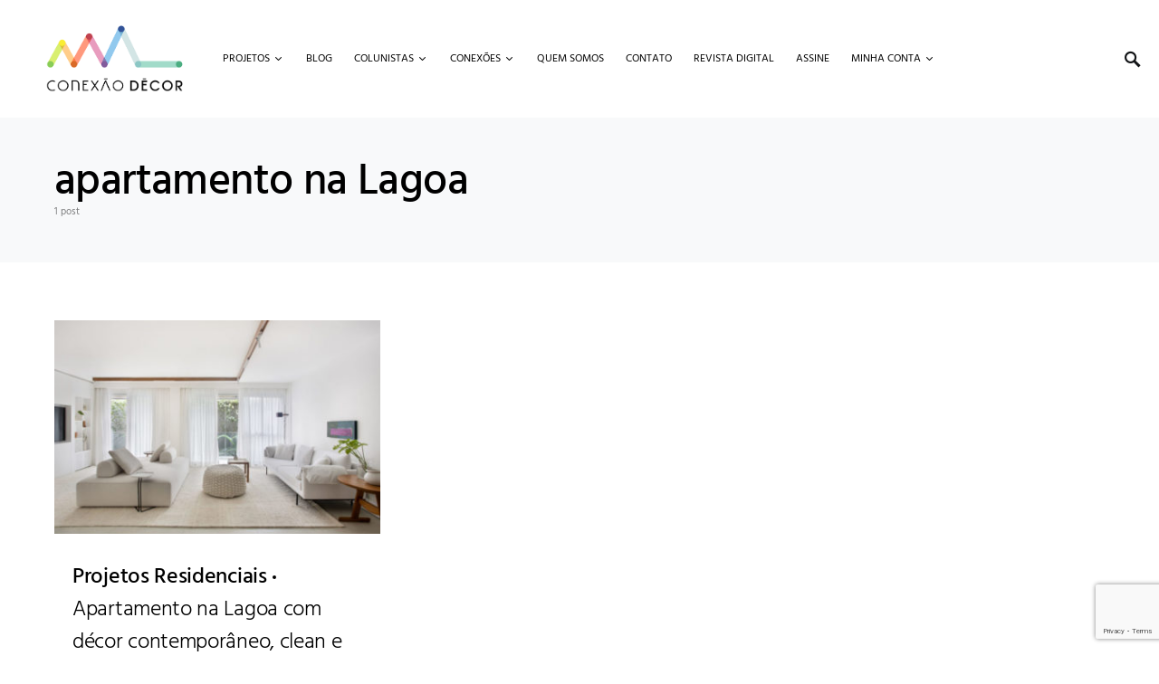

--- FILE ---
content_type: text/html; charset=utf-8
request_url: https://www.google.com/recaptcha/api2/anchor?ar=1&k=6LfnILcpAAAAAC60VBvC2wwhw5leowtwp9QH_gX2&co=aHR0cHM6Ly9jb25leGFvZGVjb3IuY29tOjQ0Mw..&hl=en&v=PoyoqOPhxBO7pBk68S4YbpHZ&size=invisible&anchor-ms=20000&execute-ms=30000&cb=3dikwirgwaoi
body_size: 48655
content:
<!DOCTYPE HTML><html dir="ltr" lang="en"><head><meta http-equiv="Content-Type" content="text/html; charset=UTF-8">
<meta http-equiv="X-UA-Compatible" content="IE=edge">
<title>reCAPTCHA</title>
<style type="text/css">
/* cyrillic-ext */
@font-face {
  font-family: 'Roboto';
  font-style: normal;
  font-weight: 400;
  font-stretch: 100%;
  src: url(//fonts.gstatic.com/s/roboto/v48/KFO7CnqEu92Fr1ME7kSn66aGLdTylUAMa3GUBHMdazTgWw.woff2) format('woff2');
  unicode-range: U+0460-052F, U+1C80-1C8A, U+20B4, U+2DE0-2DFF, U+A640-A69F, U+FE2E-FE2F;
}
/* cyrillic */
@font-face {
  font-family: 'Roboto';
  font-style: normal;
  font-weight: 400;
  font-stretch: 100%;
  src: url(//fonts.gstatic.com/s/roboto/v48/KFO7CnqEu92Fr1ME7kSn66aGLdTylUAMa3iUBHMdazTgWw.woff2) format('woff2');
  unicode-range: U+0301, U+0400-045F, U+0490-0491, U+04B0-04B1, U+2116;
}
/* greek-ext */
@font-face {
  font-family: 'Roboto';
  font-style: normal;
  font-weight: 400;
  font-stretch: 100%;
  src: url(//fonts.gstatic.com/s/roboto/v48/KFO7CnqEu92Fr1ME7kSn66aGLdTylUAMa3CUBHMdazTgWw.woff2) format('woff2');
  unicode-range: U+1F00-1FFF;
}
/* greek */
@font-face {
  font-family: 'Roboto';
  font-style: normal;
  font-weight: 400;
  font-stretch: 100%;
  src: url(//fonts.gstatic.com/s/roboto/v48/KFO7CnqEu92Fr1ME7kSn66aGLdTylUAMa3-UBHMdazTgWw.woff2) format('woff2');
  unicode-range: U+0370-0377, U+037A-037F, U+0384-038A, U+038C, U+038E-03A1, U+03A3-03FF;
}
/* math */
@font-face {
  font-family: 'Roboto';
  font-style: normal;
  font-weight: 400;
  font-stretch: 100%;
  src: url(//fonts.gstatic.com/s/roboto/v48/KFO7CnqEu92Fr1ME7kSn66aGLdTylUAMawCUBHMdazTgWw.woff2) format('woff2');
  unicode-range: U+0302-0303, U+0305, U+0307-0308, U+0310, U+0312, U+0315, U+031A, U+0326-0327, U+032C, U+032F-0330, U+0332-0333, U+0338, U+033A, U+0346, U+034D, U+0391-03A1, U+03A3-03A9, U+03B1-03C9, U+03D1, U+03D5-03D6, U+03F0-03F1, U+03F4-03F5, U+2016-2017, U+2034-2038, U+203C, U+2040, U+2043, U+2047, U+2050, U+2057, U+205F, U+2070-2071, U+2074-208E, U+2090-209C, U+20D0-20DC, U+20E1, U+20E5-20EF, U+2100-2112, U+2114-2115, U+2117-2121, U+2123-214F, U+2190, U+2192, U+2194-21AE, U+21B0-21E5, U+21F1-21F2, U+21F4-2211, U+2213-2214, U+2216-22FF, U+2308-230B, U+2310, U+2319, U+231C-2321, U+2336-237A, U+237C, U+2395, U+239B-23B7, U+23D0, U+23DC-23E1, U+2474-2475, U+25AF, U+25B3, U+25B7, U+25BD, U+25C1, U+25CA, U+25CC, U+25FB, U+266D-266F, U+27C0-27FF, U+2900-2AFF, U+2B0E-2B11, U+2B30-2B4C, U+2BFE, U+3030, U+FF5B, U+FF5D, U+1D400-1D7FF, U+1EE00-1EEFF;
}
/* symbols */
@font-face {
  font-family: 'Roboto';
  font-style: normal;
  font-weight: 400;
  font-stretch: 100%;
  src: url(//fonts.gstatic.com/s/roboto/v48/KFO7CnqEu92Fr1ME7kSn66aGLdTylUAMaxKUBHMdazTgWw.woff2) format('woff2');
  unicode-range: U+0001-000C, U+000E-001F, U+007F-009F, U+20DD-20E0, U+20E2-20E4, U+2150-218F, U+2190, U+2192, U+2194-2199, U+21AF, U+21E6-21F0, U+21F3, U+2218-2219, U+2299, U+22C4-22C6, U+2300-243F, U+2440-244A, U+2460-24FF, U+25A0-27BF, U+2800-28FF, U+2921-2922, U+2981, U+29BF, U+29EB, U+2B00-2BFF, U+4DC0-4DFF, U+FFF9-FFFB, U+10140-1018E, U+10190-1019C, U+101A0, U+101D0-101FD, U+102E0-102FB, U+10E60-10E7E, U+1D2C0-1D2D3, U+1D2E0-1D37F, U+1F000-1F0FF, U+1F100-1F1AD, U+1F1E6-1F1FF, U+1F30D-1F30F, U+1F315, U+1F31C, U+1F31E, U+1F320-1F32C, U+1F336, U+1F378, U+1F37D, U+1F382, U+1F393-1F39F, U+1F3A7-1F3A8, U+1F3AC-1F3AF, U+1F3C2, U+1F3C4-1F3C6, U+1F3CA-1F3CE, U+1F3D4-1F3E0, U+1F3ED, U+1F3F1-1F3F3, U+1F3F5-1F3F7, U+1F408, U+1F415, U+1F41F, U+1F426, U+1F43F, U+1F441-1F442, U+1F444, U+1F446-1F449, U+1F44C-1F44E, U+1F453, U+1F46A, U+1F47D, U+1F4A3, U+1F4B0, U+1F4B3, U+1F4B9, U+1F4BB, U+1F4BF, U+1F4C8-1F4CB, U+1F4D6, U+1F4DA, U+1F4DF, U+1F4E3-1F4E6, U+1F4EA-1F4ED, U+1F4F7, U+1F4F9-1F4FB, U+1F4FD-1F4FE, U+1F503, U+1F507-1F50B, U+1F50D, U+1F512-1F513, U+1F53E-1F54A, U+1F54F-1F5FA, U+1F610, U+1F650-1F67F, U+1F687, U+1F68D, U+1F691, U+1F694, U+1F698, U+1F6AD, U+1F6B2, U+1F6B9-1F6BA, U+1F6BC, U+1F6C6-1F6CF, U+1F6D3-1F6D7, U+1F6E0-1F6EA, U+1F6F0-1F6F3, U+1F6F7-1F6FC, U+1F700-1F7FF, U+1F800-1F80B, U+1F810-1F847, U+1F850-1F859, U+1F860-1F887, U+1F890-1F8AD, U+1F8B0-1F8BB, U+1F8C0-1F8C1, U+1F900-1F90B, U+1F93B, U+1F946, U+1F984, U+1F996, U+1F9E9, U+1FA00-1FA6F, U+1FA70-1FA7C, U+1FA80-1FA89, U+1FA8F-1FAC6, U+1FACE-1FADC, U+1FADF-1FAE9, U+1FAF0-1FAF8, U+1FB00-1FBFF;
}
/* vietnamese */
@font-face {
  font-family: 'Roboto';
  font-style: normal;
  font-weight: 400;
  font-stretch: 100%;
  src: url(//fonts.gstatic.com/s/roboto/v48/KFO7CnqEu92Fr1ME7kSn66aGLdTylUAMa3OUBHMdazTgWw.woff2) format('woff2');
  unicode-range: U+0102-0103, U+0110-0111, U+0128-0129, U+0168-0169, U+01A0-01A1, U+01AF-01B0, U+0300-0301, U+0303-0304, U+0308-0309, U+0323, U+0329, U+1EA0-1EF9, U+20AB;
}
/* latin-ext */
@font-face {
  font-family: 'Roboto';
  font-style: normal;
  font-weight: 400;
  font-stretch: 100%;
  src: url(//fonts.gstatic.com/s/roboto/v48/KFO7CnqEu92Fr1ME7kSn66aGLdTylUAMa3KUBHMdazTgWw.woff2) format('woff2');
  unicode-range: U+0100-02BA, U+02BD-02C5, U+02C7-02CC, U+02CE-02D7, U+02DD-02FF, U+0304, U+0308, U+0329, U+1D00-1DBF, U+1E00-1E9F, U+1EF2-1EFF, U+2020, U+20A0-20AB, U+20AD-20C0, U+2113, U+2C60-2C7F, U+A720-A7FF;
}
/* latin */
@font-face {
  font-family: 'Roboto';
  font-style: normal;
  font-weight: 400;
  font-stretch: 100%;
  src: url(//fonts.gstatic.com/s/roboto/v48/KFO7CnqEu92Fr1ME7kSn66aGLdTylUAMa3yUBHMdazQ.woff2) format('woff2');
  unicode-range: U+0000-00FF, U+0131, U+0152-0153, U+02BB-02BC, U+02C6, U+02DA, U+02DC, U+0304, U+0308, U+0329, U+2000-206F, U+20AC, U+2122, U+2191, U+2193, U+2212, U+2215, U+FEFF, U+FFFD;
}
/* cyrillic-ext */
@font-face {
  font-family: 'Roboto';
  font-style: normal;
  font-weight: 500;
  font-stretch: 100%;
  src: url(//fonts.gstatic.com/s/roboto/v48/KFO7CnqEu92Fr1ME7kSn66aGLdTylUAMa3GUBHMdazTgWw.woff2) format('woff2');
  unicode-range: U+0460-052F, U+1C80-1C8A, U+20B4, U+2DE0-2DFF, U+A640-A69F, U+FE2E-FE2F;
}
/* cyrillic */
@font-face {
  font-family: 'Roboto';
  font-style: normal;
  font-weight: 500;
  font-stretch: 100%;
  src: url(//fonts.gstatic.com/s/roboto/v48/KFO7CnqEu92Fr1ME7kSn66aGLdTylUAMa3iUBHMdazTgWw.woff2) format('woff2');
  unicode-range: U+0301, U+0400-045F, U+0490-0491, U+04B0-04B1, U+2116;
}
/* greek-ext */
@font-face {
  font-family: 'Roboto';
  font-style: normal;
  font-weight: 500;
  font-stretch: 100%;
  src: url(//fonts.gstatic.com/s/roboto/v48/KFO7CnqEu92Fr1ME7kSn66aGLdTylUAMa3CUBHMdazTgWw.woff2) format('woff2');
  unicode-range: U+1F00-1FFF;
}
/* greek */
@font-face {
  font-family: 'Roboto';
  font-style: normal;
  font-weight: 500;
  font-stretch: 100%;
  src: url(//fonts.gstatic.com/s/roboto/v48/KFO7CnqEu92Fr1ME7kSn66aGLdTylUAMa3-UBHMdazTgWw.woff2) format('woff2');
  unicode-range: U+0370-0377, U+037A-037F, U+0384-038A, U+038C, U+038E-03A1, U+03A3-03FF;
}
/* math */
@font-face {
  font-family: 'Roboto';
  font-style: normal;
  font-weight: 500;
  font-stretch: 100%;
  src: url(//fonts.gstatic.com/s/roboto/v48/KFO7CnqEu92Fr1ME7kSn66aGLdTylUAMawCUBHMdazTgWw.woff2) format('woff2');
  unicode-range: U+0302-0303, U+0305, U+0307-0308, U+0310, U+0312, U+0315, U+031A, U+0326-0327, U+032C, U+032F-0330, U+0332-0333, U+0338, U+033A, U+0346, U+034D, U+0391-03A1, U+03A3-03A9, U+03B1-03C9, U+03D1, U+03D5-03D6, U+03F0-03F1, U+03F4-03F5, U+2016-2017, U+2034-2038, U+203C, U+2040, U+2043, U+2047, U+2050, U+2057, U+205F, U+2070-2071, U+2074-208E, U+2090-209C, U+20D0-20DC, U+20E1, U+20E5-20EF, U+2100-2112, U+2114-2115, U+2117-2121, U+2123-214F, U+2190, U+2192, U+2194-21AE, U+21B0-21E5, U+21F1-21F2, U+21F4-2211, U+2213-2214, U+2216-22FF, U+2308-230B, U+2310, U+2319, U+231C-2321, U+2336-237A, U+237C, U+2395, U+239B-23B7, U+23D0, U+23DC-23E1, U+2474-2475, U+25AF, U+25B3, U+25B7, U+25BD, U+25C1, U+25CA, U+25CC, U+25FB, U+266D-266F, U+27C0-27FF, U+2900-2AFF, U+2B0E-2B11, U+2B30-2B4C, U+2BFE, U+3030, U+FF5B, U+FF5D, U+1D400-1D7FF, U+1EE00-1EEFF;
}
/* symbols */
@font-face {
  font-family: 'Roboto';
  font-style: normal;
  font-weight: 500;
  font-stretch: 100%;
  src: url(//fonts.gstatic.com/s/roboto/v48/KFO7CnqEu92Fr1ME7kSn66aGLdTylUAMaxKUBHMdazTgWw.woff2) format('woff2');
  unicode-range: U+0001-000C, U+000E-001F, U+007F-009F, U+20DD-20E0, U+20E2-20E4, U+2150-218F, U+2190, U+2192, U+2194-2199, U+21AF, U+21E6-21F0, U+21F3, U+2218-2219, U+2299, U+22C4-22C6, U+2300-243F, U+2440-244A, U+2460-24FF, U+25A0-27BF, U+2800-28FF, U+2921-2922, U+2981, U+29BF, U+29EB, U+2B00-2BFF, U+4DC0-4DFF, U+FFF9-FFFB, U+10140-1018E, U+10190-1019C, U+101A0, U+101D0-101FD, U+102E0-102FB, U+10E60-10E7E, U+1D2C0-1D2D3, U+1D2E0-1D37F, U+1F000-1F0FF, U+1F100-1F1AD, U+1F1E6-1F1FF, U+1F30D-1F30F, U+1F315, U+1F31C, U+1F31E, U+1F320-1F32C, U+1F336, U+1F378, U+1F37D, U+1F382, U+1F393-1F39F, U+1F3A7-1F3A8, U+1F3AC-1F3AF, U+1F3C2, U+1F3C4-1F3C6, U+1F3CA-1F3CE, U+1F3D4-1F3E0, U+1F3ED, U+1F3F1-1F3F3, U+1F3F5-1F3F7, U+1F408, U+1F415, U+1F41F, U+1F426, U+1F43F, U+1F441-1F442, U+1F444, U+1F446-1F449, U+1F44C-1F44E, U+1F453, U+1F46A, U+1F47D, U+1F4A3, U+1F4B0, U+1F4B3, U+1F4B9, U+1F4BB, U+1F4BF, U+1F4C8-1F4CB, U+1F4D6, U+1F4DA, U+1F4DF, U+1F4E3-1F4E6, U+1F4EA-1F4ED, U+1F4F7, U+1F4F9-1F4FB, U+1F4FD-1F4FE, U+1F503, U+1F507-1F50B, U+1F50D, U+1F512-1F513, U+1F53E-1F54A, U+1F54F-1F5FA, U+1F610, U+1F650-1F67F, U+1F687, U+1F68D, U+1F691, U+1F694, U+1F698, U+1F6AD, U+1F6B2, U+1F6B9-1F6BA, U+1F6BC, U+1F6C6-1F6CF, U+1F6D3-1F6D7, U+1F6E0-1F6EA, U+1F6F0-1F6F3, U+1F6F7-1F6FC, U+1F700-1F7FF, U+1F800-1F80B, U+1F810-1F847, U+1F850-1F859, U+1F860-1F887, U+1F890-1F8AD, U+1F8B0-1F8BB, U+1F8C0-1F8C1, U+1F900-1F90B, U+1F93B, U+1F946, U+1F984, U+1F996, U+1F9E9, U+1FA00-1FA6F, U+1FA70-1FA7C, U+1FA80-1FA89, U+1FA8F-1FAC6, U+1FACE-1FADC, U+1FADF-1FAE9, U+1FAF0-1FAF8, U+1FB00-1FBFF;
}
/* vietnamese */
@font-face {
  font-family: 'Roboto';
  font-style: normal;
  font-weight: 500;
  font-stretch: 100%;
  src: url(//fonts.gstatic.com/s/roboto/v48/KFO7CnqEu92Fr1ME7kSn66aGLdTylUAMa3OUBHMdazTgWw.woff2) format('woff2');
  unicode-range: U+0102-0103, U+0110-0111, U+0128-0129, U+0168-0169, U+01A0-01A1, U+01AF-01B0, U+0300-0301, U+0303-0304, U+0308-0309, U+0323, U+0329, U+1EA0-1EF9, U+20AB;
}
/* latin-ext */
@font-face {
  font-family: 'Roboto';
  font-style: normal;
  font-weight: 500;
  font-stretch: 100%;
  src: url(//fonts.gstatic.com/s/roboto/v48/KFO7CnqEu92Fr1ME7kSn66aGLdTylUAMa3KUBHMdazTgWw.woff2) format('woff2');
  unicode-range: U+0100-02BA, U+02BD-02C5, U+02C7-02CC, U+02CE-02D7, U+02DD-02FF, U+0304, U+0308, U+0329, U+1D00-1DBF, U+1E00-1E9F, U+1EF2-1EFF, U+2020, U+20A0-20AB, U+20AD-20C0, U+2113, U+2C60-2C7F, U+A720-A7FF;
}
/* latin */
@font-face {
  font-family: 'Roboto';
  font-style: normal;
  font-weight: 500;
  font-stretch: 100%;
  src: url(//fonts.gstatic.com/s/roboto/v48/KFO7CnqEu92Fr1ME7kSn66aGLdTylUAMa3yUBHMdazQ.woff2) format('woff2');
  unicode-range: U+0000-00FF, U+0131, U+0152-0153, U+02BB-02BC, U+02C6, U+02DA, U+02DC, U+0304, U+0308, U+0329, U+2000-206F, U+20AC, U+2122, U+2191, U+2193, U+2212, U+2215, U+FEFF, U+FFFD;
}
/* cyrillic-ext */
@font-face {
  font-family: 'Roboto';
  font-style: normal;
  font-weight: 900;
  font-stretch: 100%;
  src: url(//fonts.gstatic.com/s/roboto/v48/KFO7CnqEu92Fr1ME7kSn66aGLdTylUAMa3GUBHMdazTgWw.woff2) format('woff2');
  unicode-range: U+0460-052F, U+1C80-1C8A, U+20B4, U+2DE0-2DFF, U+A640-A69F, U+FE2E-FE2F;
}
/* cyrillic */
@font-face {
  font-family: 'Roboto';
  font-style: normal;
  font-weight: 900;
  font-stretch: 100%;
  src: url(//fonts.gstatic.com/s/roboto/v48/KFO7CnqEu92Fr1ME7kSn66aGLdTylUAMa3iUBHMdazTgWw.woff2) format('woff2');
  unicode-range: U+0301, U+0400-045F, U+0490-0491, U+04B0-04B1, U+2116;
}
/* greek-ext */
@font-face {
  font-family: 'Roboto';
  font-style: normal;
  font-weight: 900;
  font-stretch: 100%;
  src: url(//fonts.gstatic.com/s/roboto/v48/KFO7CnqEu92Fr1ME7kSn66aGLdTylUAMa3CUBHMdazTgWw.woff2) format('woff2');
  unicode-range: U+1F00-1FFF;
}
/* greek */
@font-face {
  font-family: 'Roboto';
  font-style: normal;
  font-weight: 900;
  font-stretch: 100%;
  src: url(//fonts.gstatic.com/s/roboto/v48/KFO7CnqEu92Fr1ME7kSn66aGLdTylUAMa3-UBHMdazTgWw.woff2) format('woff2');
  unicode-range: U+0370-0377, U+037A-037F, U+0384-038A, U+038C, U+038E-03A1, U+03A3-03FF;
}
/* math */
@font-face {
  font-family: 'Roboto';
  font-style: normal;
  font-weight: 900;
  font-stretch: 100%;
  src: url(//fonts.gstatic.com/s/roboto/v48/KFO7CnqEu92Fr1ME7kSn66aGLdTylUAMawCUBHMdazTgWw.woff2) format('woff2');
  unicode-range: U+0302-0303, U+0305, U+0307-0308, U+0310, U+0312, U+0315, U+031A, U+0326-0327, U+032C, U+032F-0330, U+0332-0333, U+0338, U+033A, U+0346, U+034D, U+0391-03A1, U+03A3-03A9, U+03B1-03C9, U+03D1, U+03D5-03D6, U+03F0-03F1, U+03F4-03F5, U+2016-2017, U+2034-2038, U+203C, U+2040, U+2043, U+2047, U+2050, U+2057, U+205F, U+2070-2071, U+2074-208E, U+2090-209C, U+20D0-20DC, U+20E1, U+20E5-20EF, U+2100-2112, U+2114-2115, U+2117-2121, U+2123-214F, U+2190, U+2192, U+2194-21AE, U+21B0-21E5, U+21F1-21F2, U+21F4-2211, U+2213-2214, U+2216-22FF, U+2308-230B, U+2310, U+2319, U+231C-2321, U+2336-237A, U+237C, U+2395, U+239B-23B7, U+23D0, U+23DC-23E1, U+2474-2475, U+25AF, U+25B3, U+25B7, U+25BD, U+25C1, U+25CA, U+25CC, U+25FB, U+266D-266F, U+27C0-27FF, U+2900-2AFF, U+2B0E-2B11, U+2B30-2B4C, U+2BFE, U+3030, U+FF5B, U+FF5D, U+1D400-1D7FF, U+1EE00-1EEFF;
}
/* symbols */
@font-face {
  font-family: 'Roboto';
  font-style: normal;
  font-weight: 900;
  font-stretch: 100%;
  src: url(//fonts.gstatic.com/s/roboto/v48/KFO7CnqEu92Fr1ME7kSn66aGLdTylUAMaxKUBHMdazTgWw.woff2) format('woff2');
  unicode-range: U+0001-000C, U+000E-001F, U+007F-009F, U+20DD-20E0, U+20E2-20E4, U+2150-218F, U+2190, U+2192, U+2194-2199, U+21AF, U+21E6-21F0, U+21F3, U+2218-2219, U+2299, U+22C4-22C6, U+2300-243F, U+2440-244A, U+2460-24FF, U+25A0-27BF, U+2800-28FF, U+2921-2922, U+2981, U+29BF, U+29EB, U+2B00-2BFF, U+4DC0-4DFF, U+FFF9-FFFB, U+10140-1018E, U+10190-1019C, U+101A0, U+101D0-101FD, U+102E0-102FB, U+10E60-10E7E, U+1D2C0-1D2D3, U+1D2E0-1D37F, U+1F000-1F0FF, U+1F100-1F1AD, U+1F1E6-1F1FF, U+1F30D-1F30F, U+1F315, U+1F31C, U+1F31E, U+1F320-1F32C, U+1F336, U+1F378, U+1F37D, U+1F382, U+1F393-1F39F, U+1F3A7-1F3A8, U+1F3AC-1F3AF, U+1F3C2, U+1F3C4-1F3C6, U+1F3CA-1F3CE, U+1F3D4-1F3E0, U+1F3ED, U+1F3F1-1F3F3, U+1F3F5-1F3F7, U+1F408, U+1F415, U+1F41F, U+1F426, U+1F43F, U+1F441-1F442, U+1F444, U+1F446-1F449, U+1F44C-1F44E, U+1F453, U+1F46A, U+1F47D, U+1F4A3, U+1F4B0, U+1F4B3, U+1F4B9, U+1F4BB, U+1F4BF, U+1F4C8-1F4CB, U+1F4D6, U+1F4DA, U+1F4DF, U+1F4E3-1F4E6, U+1F4EA-1F4ED, U+1F4F7, U+1F4F9-1F4FB, U+1F4FD-1F4FE, U+1F503, U+1F507-1F50B, U+1F50D, U+1F512-1F513, U+1F53E-1F54A, U+1F54F-1F5FA, U+1F610, U+1F650-1F67F, U+1F687, U+1F68D, U+1F691, U+1F694, U+1F698, U+1F6AD, U+1F6B2, U+1F6B9-1F6BA, U+1F6BC, U+1F6C6-1F6CF, U+1F6D3-1F6D7, U+1F6E0-1F6EA, U+1F6F0-1F6F3, U+1F6F7-1F6FC, U+1F700-1F7FF, U+1F800-1F80B, U+1F810-1F847, U+1F850-1F859, U+1F860-1F887, U+1F890-1F8AD, U+1F8B0-1F8BB, U+1F8C0-1F8C1, U+1F900-1F90B, U+1F93B, U+1F946, U+1F984, U+1F996, U+1F9E9, U+1FA00-1FA6F, U+1FA70-1FA7C, U+1FA80-1FA89, U+1FA8F-1FAC6, U+1FACE-1FADC, U+1FADF-1FAE9, U+1FAF0-1FAF8, U+1FB00-1FBFF;
}
/* vietnamese */
@font-face {
  font-family: 'Roboto';
  font-style: normal;
  font-weight: 900;
  font-stretch: 100%;
  src: url(//fonts.gstatic.com/s/roboto/v48/KFO7CnqEu92Fr1ME7kSn66aGLdTylUAMa3OUBHMdazTgWw.woff2) format('woff2');
  unicode-range: U+0102-0103, U+0110-0111, U+0128-0129, U+0168-0169, U+01A0-01A1, U+01AF-01B0, U+0300-0301, U+0303-0304, U+0308-0309, U+0323, U+0329, U+1EA0-1EF9, U+20AB;
}
/* latin-ext */
@font-face {
  font-family: 'Roboto';
  font-style: normal;
  font-weight: 900;
  font-stretch: 100%;
  src: url(//fonts.gstatic.com/s/roboto/v48/KFO7CnqEu92Fr1ME7kSn66aGLdTylUAMa3KUBHMdazTgWw.woff2) format('woff2');
  unicode-range: U+0100-02BA, U+02BD-02C5, U+02C7-02CC, U+02CE-02D7, U+02DD-02FF, U+0304, U+0308, U+0329, U+1D00-1DBF, U+1E00-1E9F, U+1EF2-1EFF, U+2020, U+20A0-20AB, U+20AD-20C0, U+2113, U+2C60-2C7F, U+A720-A7FF;
}
/* latin */
@font-face {
  font-family: 'Roboto';
  font-style: normal;
  font-weight: 900;
  font-stretch: 100%;
  src: url(//fonts.gstatic.com/s/roboto/v48/KFO7CnqEu92Fr1ME7kSn66aGLdTylUAMa3yUBHMdazQ.woff2) format('woff2');
  unicode-range: U+0000-00FF, U+0131, U+0152-0153, U+02BB-02BC, U+02C6, U+02DA, U+02DC, U+0304, U+0308, U+0329, U+2000-206F, U+20AC, U+2122, U+2191, U+2193, U+2212, U+2215, U+FEFF, U+FFFD;
}

</style>
<link rel="stylesheet" type="text/css" href="https://www.gstatic.com/recaptcha/releases/PoyoqOPhxBO7pBk68S4YbpHZ/styles__ltr.css">
<script nonce="-pFZexSwkDyXrrIKi7NDPA" type="text/javascript">window['__recaptcha_api'] = 'https://www.google.com/recaptcha/api2/';</script>
<script type="text/javascript" src="https://www.gstatic.com/recaptcha/releases/PoyoqOPhxBO7pBk68S4YbpHZ/recaptcha__en.js" nonce="-pFZexSwkDyXrrIKi7NDPA">
      
    </script></head>
<body><div id="rc-anchor-alert" class="rc-anchor-alert"></div>
<input type="hidden" id="recaptcha-token" value="[base64]">
<script type="text/javascript" nonce="-pFZexSwkDyXrrIKi7NDPA">
      recaptcha.anchor.Main.init("[\x22ainput\x22,[\x22bgdata\x22,\x22\x22,\[base64]/[base64]/[base64]/bmV3IHJbeF0oY1swXSk6RT09Mj9uZXcgclt4XShjWzBdLGNbMV0pOkU9PTM/bmV3IHJbeF0oY1swXSxjWzFdLGNbMl0pOkU9PTQ/[base64]/[base64]/[base64]/[base64]/[base64]/[base64]/[base64]/[base64]\x22,\[base64]\\u003d\\u003d\x22,\x22woHChVjDt8Kqf0/CusO5VR/DhsOYYgs4wpV/[base64]/Do2bCksKowprDggVUGU/DvMOof2MdCsK8TxoewqHDtSHCn8KILmvCr8ObEcOJw5zCm8OLw5fDncKDwo/ClER5wrU/L8Kgw6YFwrlewpLCognDg8Oebi7CisOPa37Di8OabXJbDsOIR8KSwqXCvMOlw7nDoV4cFFDDscKswppewovDlmDCucKuw6PDtMOJwrM4w4jDoMKKSRDDhxhQBz/DuiJlw4RBNl7DlyvCrcKQdSHDtMKgwooHIStZG8OYFcKXw43DmcK0wofCpkU8clLCgMOdD8KfwoZUdWLCjcKWwp/DoxE8SgjDrMO5SMKdwp7CsS9ewrtOwoDCoMOhUcOIw5/CiWbClyEPw4jDvAxDwp3Dm8KvwrXCrsKkWsOVwq3ClFTCo2jCq3F0w6fDqmrCvcKyNmYMc8Ouw4DDlipzJRHDoMOKDMKUwpLDozTDsMOjJcOED2pxVcOXdMOEfCc5asOMIsK3wo/CmMKMwoTDoxRIw6tzw7/DgsOtDMKPW8KgA8OeF8OYecKrw73DtnPCkmPDimB+KcKxw4LCg8O2wqzDpcKgcsO8wrfDp0MYEirClgPDrwNHJcK2w4bDuRrDuWY8K8OBwrtvwp5oQinCkW8pQ8K9wpPCm8Ouw7pUa8KROsK2w6x0wqUhwrHDgsKxwqkdTGnClcK4wpsqwp0CO8OsUMKhw5/Drg87Y8OxPcKyw7zDo8OPVC9Tw6fDnQzDqgHCjQNHMFMsGzLDn8O6KCATwoXClGnCm2jCksKCwprDmcKKSS/CnCvCoCNhfWXCuVLCkCLCvMOmLgHDpcKkw5fDu2B7w7tfw7LCgiXCscKSEsOLw7zDosOqwq/[base64]/DrMOnwp5TwoB5cMOyJcK7w4s5w5M7wrHDszzDm8KkFQ5Kwq/DnBXDlk7DlnTDkn7Dnz3CmMK6woh3eMOpYyB1GcKlecKnNgh2HwLCqAPDkcO3w4TDoxxiw64Af0gIw74Iwpx/wojCv0jCiXxWw5slbUvCgMOMw5bDg8OBaGJtVcKjKmcIwqxAUsK8WsOeVcKgwpdVw7/DrMKsw4lrw5wrcsK+w77CjE3DsDpNw5PCvsOLKMKcwrZoIX3CrDLCuMKNKsKtDMKRCS3ChVY3TMKrw4jCu8OpwrBew5TCgcKED8OIEFhPKsO5HQB6RF7DgsK5w4E0w77DuTTDgcK0T8O7w7Q0fMKZw7DCkMKCRCHDvULCrsKsPcOEw4zCiC/CrAAjLMOsL8K+wrfDpSTDqsOdw5nCncK9wp4xAQ7CrsOwKlkMUcKNwpg/w58+wo/Cl1hcwooqw43Cl1U1XyUoN0jCtsOaV8KDVikhw4ZAQcOlwpM6ZcKOwqM1w4XCkGA8UMOZD0hLZcKecmTDlnbCkcO7NT/[base64]/[base64]/QsK6KRbCrFjCpGnDlcK+w5/Dh8OfJMKJwq8+BMOqDsO5wqjCgkvCqRxtLcKuwoM2OmtBE2gkLsOla07DkcOjw7IVw7pNwpRvKAvDhQ3CssOLw7nCn2M4w5TCulJfw4PDuSfDpSUIChPDtsKkw73CtcKXwoBww53DhjvCscOIw4jCtX/CvhPCgMO7cDhJIMOiwrFzwoLDj2xmw51wwrVIDsOow4EbdA3Dm8K5wrxhwo4wa8OtAMKFwrFnwoEbw4Vew6TCuBjDk8Oka0jDkhJ6w5/CjcOkw5x4LDzDpsK5w4lZwrhIbQ/[base64]/[base64]/XxofS37DvlLDgG/CmsOYwqnCgVHChsO0Z8KKfMKvJTgZwqxMHVInwq8TwrPCrsKiwphvek/DuMO+w4jCt0TDtcOzwrdpYcOwwqlFK8OpVzfChyFkwqEmUV7Don3CtQjCvsKuKMKrFS3Dh8Otw6PCjVNIwp/DjsOTw4PCvMKke8KtDwpgM8K/wrtuCw7DplDCjVbDm8OfJWUZwrxOQj9pA8KnwpTDr8OTR1LCjQ4eRWYuMGHDvXwHMADDmn3DmjcgMG/CtsOWwqLDk8KKwrvCu20ww4DCk8KCwr8eE8O6RcKow6wbw65mw6bCssOQwptyGFFOD8KXBBoDwr1SwoBHPT58dE3CvEzDv8OUwqVnAWwZw5/Cj8Kbw513w7HDhMOZwokQGcOQbSHClRIjDTHDjjTDocOJwpsjwoBzHC9kwrnCkUBrQ2d2bMOXw43DgjfCk8OVPMOMVj1/[base64]/DiMOsw7/[base64]/CuWrDgHXCocOqwpo/[base64]/XWfCksOObcKYw7vDuyrCoMO/[base64]/[base64]/CkcOXw7cwfG7DuB9Yw6zCrMKnwqDCqMK8w7XDh8KOw5cqw4zDui3CkcKrEsKbwoptw41Hw65fHMOVYVzDvFZSw6/Cr8O3Y3bCjSNvwpQkM8O/w43DoEPCvMKBb1vDu8K7XXXDucOvOFXCnDzDpTwKRsKkw5kNw47DpQXCq8KQwoLDtMKBaMONwrNjwoDDssOTwqVYw7rCs8KFQsOuw7M7esOMfjx6w53DnMKBwro2HlHDuULDuCAlJwNGwpbDhsK+wo3CqMOvd8Kfw7DCiUYWCsO/w6tGwqnDncK8HCDDvcOVw4rClHYPw5fDnBZXwqMlD8Kfw4obPsOASMKoDMOTB8OLw5vDgCTCs8O1cjQQI27Dt8OCTcOTIXg1HBUCw5YMwqZEXMO4w6wbRD57GsOyT8ORw73DuQjCrcOdwqHChgbDuy/[base64]/ClcK2IxvDg8Kyw6QDMMKdeU9gwr9nHcOXEhUdXFoPw7kHaxlCbcOjUMO2DcOVw5zDoMOKw6tmw50XZsOvwq5/T1gawp/DoHkDA8OWd0JIwpbDvsKQw65Lw7rChsKKVsOhw7HDujzChsO9bsOnwrPDjmzCiAHCncKawoUdwojClEDCkMOUFMOMJH7CjsO/IsK0JcOOw4UXwqVow5Zbe0bCghHCjCTCt8KvUhp1GCHCsWgqwq4rbhvCgcKGYwYsLMKyw7Vlwq/[base64]/[base64]/DmsK0a8Kow4/Cvi8iw4HChsKETMOOOMO1wpZgJ8O7BG5VGsOPwpd6JztUBsO/[base64]/DujPCqcO+wrfCpxw3TcKwwpITEsK9RRDDgn7CkMKbwoBfwrbDszPCjsKsXmUGw7PDmcOVYsOOA8O4wofDlk/DqHEqSFnCqcOCwpLDhsKFFFnDvMOjwqnCiUV7R3DCuMK7G8KkOkTDq8OSBMO5NF/DkcOcDcKUQlfDhcKgbMOxw5kGw4hzwrXCh8OtKcK6w74Aw7pkckPCmsO7bsKkwpTCvsKFwrNnw5TDksODa05KwoXDrcKhw5xYw7HDvcKFw70zwrbCh3vDuiFMNSBdw5EQwpzCm27CmjXCnnkQTk8mUsKaHsOgwrDChTDDsFDCpcOnZn8pdsKPARI/w4sPWmtCwpgoworCv8Krw5jDk8KGdioVwo7Cl8OJwrQ6OcKjIVHCpcKiw49Ew5QDbyjDmsOyChRhBwXDnATCnQoQw5kWwoUAZsORwoF9eMOmw7EYfMO5wo4NYH8fMStaworDhwRKUCjCuVMEHcKoawg3D2p4UzdDHMOHw5nCucKEw4Vuw50UbcK0FcOtwqVTwpHDmsO/[base64]/DoEDDhMOXIsO+w64Hw7w5WMO/w50sKsOLwoQJSxjDv8KEd8KVw63DjcOEwqzCqhPDlsKUw5RfI8KAS8O2TFjCnDjCuMKxOULDq8KrJcKyPUXDk8KSCBcyw73DtcKfPsOaJ0PCoSrDq8K1wprDg1gQeCwMwrcewpQZw5LCs0DDvMKRwrXDvDshDxE3wq0eBCsffBbClsOza8KvMXpFJhTDtMKNA1/CpcKxdHnDpcObB8Okwqk4wpgqVAnDpsKuw6DCusOow4nDnMO4w6DCuMOfwoLChsOuecOMPQrDlDHCjMOeTMK/woIbTnR8ByXCoBYNdmbDkjAgw7MzVVdID8Kywp/DvMOnwoHCq27Do3vCg2RdSMOgUMKLwqoOF0rCggx/w4V3wozCsGd1wqTCjB3DrHwZdC3DrzrCjDN5w54MeMKwMsKsKETDp8OBwqnCnMKfwoTDiMOcG8KXScOXwptrwq7DhcKawqwawr7DqMK1JXrCt0ouwo/DkxbClE7CiMOuwp9twq7CmkjCmxkCBcO0w6vClMOyEg7CjsO1wpA8w7fCjjXCqcOwUsONw7fDrMKEwotyGsOaLMKNw5vDuzfCtcKtw6XDpBPDlzIoIsO/GMKZBMKMw5oWwqDDhAUYOsORwpbCiHklE8OOwrTDg8O4B8KCw6XDvsO7w4EzSndTw4QrK8OqwpjDmiJtw6jDrkHCoEPDgcK0w4EacsK3wpETNx1cwp/[base64]/[base64]/Cv8OTYhPDizJkUMKXwqPCnRhbR1PDoSbCjsKcwpN8wpFdM2llccKCw4YWw7d3w6tIWz0fdsOHwrNkw6/DusO8csOSYVhSTMOcFz9AdB/DocOTaMOLOsOhecOAw6XCmcO8wrcYwroBw7TCiWZvUlo4wrLDg8KlwpJgwqUyFlgkw4zDqWnDmcOtJmrChsO7w4jCmBTCs2LDs8OhN8OkbMOpRcOpwpVUwoxyPk3CisO7WsOYERJ4bsKuAcKtw4nCjsOjwoBBSUTCqMKdwqxza8K7w7vDkXfDkFA/[base64]/ClMOLw7oVIkJAFRzDpRHCt8OODzdqw7VcORrCvcK9w4tWw4sRV8K+w78Awr/CosOzw7o4M3tFfQjDusKdFB/CqMKgw7HDoMK3w6YFBMO0TnV6UjjDjMOzwptZKznCkMKewogaRARgwo0eL0bCvSHChFA5w6bDpG/CmMKwE8KGw48Rw4QIHBwORm9Tw6/DtVdpw4HCoUbCuzRlWRvCvsO2K2LCtMOzAsOTwr0YwpvCvUlmwrg+w7pWwq/[base64]/w74Aw4sKdUDCtEnDighNLiHCvGPDo8KtFy3CjHVHw43Cu8Ojw7fCjE1Jw5lQSm3DkCwIw4DDrsKUMsOUT34WKRvDp3nCk8Olw7jDqsOXwrPDqcOxwop6w6rCnsKkXB4lwrd8wrvDvVDDiMO9w5VwTcO7w58lBcKuw757w68XOWbDrcKRJcKwZMOHwp/Dl8O0wqE0Vngmw4rDimREUFTCrcOtHT9Rwo3DjcKYwogYD8OFKH9LM8KlAsOawoXCv8KtJsKkwoXDs8K+QcKAPsOKY3ZGw7YyRiYTYcOmJ2JdWy7Cl8Okw5Ugd1p1GsKKw6zCmSsdDhZbIcKawo/ChMKswofDvsK0TMOew7DDh8KzdFLChcO5w4rCocKwwqh+R8OCwobCqjLDrzHCtMOrw6fCm1/Ds3UUKW4Qw4c2BMOAAcKqw6h9w6c/wrfDu8OWw4w0w7PDnmBcw7YzYMK3IznDohVbw4B+woBoRTfDuwk0woxLdMO2wqcsOMO6wo0gw5FUMcKCflQaB8OCA8KAIxslw5BJOibCgsO5UMOvw4TCoB7CoVDCtMKZw7HCnXQzSsOAw4HCucOtW8OJwqgiwr3DncO/f8K4VsO6w5fDk8OIGEIpwqYmLcKaGMOww6zDv8K9EDBKSsKOZ8OPw6kSwq/DisOXDMKZXsOALlDDlsKSwpJac8KFIDxaMsOew4F4wp0Pe8OBe8OPwohxwoU0w7/DmMOXdSnDvMOowpg3ByPDg8OwIsO6bhXCi0fCosKpb1RgIMK+K8OBMRYsIcOTMcKXfcKOBcOiFyAlDmYFZMOXXCM7QGXDjnJVwpoHEyscH8O7Ej7CjgoMwqNFw7pwK3JLw5vCjsKoVm92wp9Vw5VywpLDpDPDo0nDlMKMYxrCtU7CocOZI8KNw6IJWsKrLxHDuMK/w5nDumfDnHnDtHwhw7nCt3/DgsKUeMORfWQ9IV3CnMK1wohew6tawohAw7LDksKJfsOxa8OEwoshKQYPCMO+C0Nrwp0BDRMcwo8/w7FiYT9DEwhhw6bDvgTDmivCucOhwrhjw4/ClTTDrMObZ0PDpF59wrTCjTtFRW7DtS5YwrvDi0E+w5TCosKuw5HCoArCsS3CrUJzXgQew5XCoxcNwqDCoMK8wrTCrXN6wpEEFA/Crj5Dwr3DlMONLzDCtMOXYQ7CogPCuMO0w7DCusKKwoTDh8OqbnDCmMKCNAQAAMKgw7fDqRgrHnJSb8OWGMK+TyLCuFTCmcKMXz/CosOwA8O8YsKgwoROPsOrXsOvHRJ0NcKIw7NTE0HCosOMSMKeSMOIW2zChMOdw6DCt8O2ClXDkz1Tw6Qhw5bDn8Klw4QKwq5aw4fCksK2wqwrw6ARw7sFw7fCncOcwpTDmAfCoMO4Ix/[base64]/CisKew5zCocOtw7/CmR3CiSUGw7/Cj1woRnLDgCEiw7XCuT/[base64]/DlsO6Xn1/[base64]/AFMCAzDDtsKpKMKtwrvCrsKpw51ywrxNLMK0Bj3CksKWw4TCtcOuwr8BOMK+dTDCncKlwobCulMlF8ODHCLDriLCs8KrDU0Fw7VPO8OOwpHCv117VXF2wrbCijPCjMKRw7/CsmTCr8ODKmjDs34Vw51iw57CrRPDpsOhworCqcKSSH56KMO6Ty4DwpPCpMK+Yzt0wr8ywpTDusOcfhw+FsKVwpoBP8KKMAwHw7nDpsOHwrZWScK4Q8Kcwp82w7Rde8O/[base64]/CrMO/BMOtchHCqcKmw7Yuw4dMeMOjCVzDh1nCrsOgwqVUSMKJQGEsw7HCvsOyw7Nvw5vDhcKfDsOKPBdtwopVZV0FwotpwqrCv1jDiHLCh8OBwqzDpMOFKxfDnsKtCENvw6jCvDA0wqM6RgBAw5XCgMOKw6vDkMKJQcK/wrDCi8ObaMO/dcOAFcOMw7AAccOjLsKzKsOyOWXClyvDkjfDrsKLDhXCrMOicG/[base64]/CtA3Cj8O+wo5kw5nCp0fCm8OjwqjClThBQ8K4wo1/[base64]/Ci8OcD8KxGMK0aMKAwpDDjcOyGcKIwqjCqMOvwowCYj/DsDzDnEF1w5JHUMOFwoZYFMOow40TRsOEA8OMwr8uw5xKYgnCrMKUTBrDtiDCj0PDlsKmEcKHwpJQwozCmiJsLEwJw5N9w7Y5RMK0I1LDoRk/YmnDsMOqwqZeUsKIUMKVwqYBdsOKw7tLP1wdw4HDj8KeCQDDnsOiwoTCncKFVRgIw7FlKkBqRwXCoQpTeABpwqjDvllgcWBTFcO+woLDqcKhwojDhX1xOCTCl8KcCMKzN8Onw4vCiBcWw5MfVUHDqUA8w4nCpHoewqTDsSvCr8O/fMKgw5s1w75Nwp0Qwqp3wpgDw5rCljYTKsOyc8OiJDPCmE3CrhY+WhY5wqkfwp49w6B3w6how6fCpcK9VcK7w6TClT1cw6oSwqnCkC8EwoVcw6rCkcKrGjDCvTNLH8O3w5J/w78+w4jCgnrDtcKPw5UnIG1ZwoABw6glwoUGEGRswojDqMKZIcORw4XCrls/wpQ8dBVpw4nCosKDw6lNw6TChR8Nw73DiwJ/E8OqT8OWw7TCr29fwrfCszsNXFDCpCQVwoQaw7XDiSdiwq8TLw/ClcKTwrDCu2nDrsO4wogDQcKffcKsTz00wo7Cow/DsMK0FxhnYhcfICfDhyQeQRYLw644Sz4qeMKGwpEEwo7DmsO0w7PDisKUITszwpTCvsOuCmIfwpDDh0A5T8KMQlR7XSnCqMOlw6XCqcOcTsOucUwswoV9bxTCmMO1XWTCr8OiM8KvcmjCk8KvLjE3OsOkP2/CosOJYsKSwqbCmzsOwpTClGYIJMO9H8OeQF1ywo/[base64]/DrUgkwrQaw7LCsh4DPVHChsOdw6RudcOzw5zDuWXDjcK9wpvDgcOiSsOWw4zCs04cwrNGUcOsw5fCmMO9PiVfw5HChUbDhMODPQjCj8O+w63DlMKdwq/[base64]/w7HDncKBP8KCwo3Dt1N1TMORwrhzwoYjwoZ5BWURMW8dFsKKwpHCtsKmPcOMwo/DpXZVw43Ci18zwpdPw4UWw58tT8OtGMOHwp43c8OuwoMfQjl7wq4KLEdHw5Q6OMKkwpnDjRfCl8KmwovCoHbCkCDCjsOCVcOuecKkwqoiwqIjPcKjwr4qHMKcwp8qw4XDqAXDmUJ5M0fDrA1kJMK/w6PCicOQWX3DsUEzwo1gw5sVw4PDjB5MXy7CoMKJwqBewqfDt8KlwoQ8QUw8wqzDk8OSw4jCrMKGwo5MY8Krw4nCrMOwFsKrdMObAxcMEMOEw6nDkwwIw6rCoV4rwpAZw6nDiwZfdsK6BcKUcsKXZMOOw4AKCsOZDHHDnsOpcMKfw4gEWG/[base64]/DrTPDpcOpwpwywo0KwqEyYCDDt2DDlz3Cp8ODMGFEbsO4ZT0ndGrDl18aFQbCiXhNI8OxwpATBiFNTTLCo8KIIUpawo7DuxDDhsKYw4gLLkfCkMONHX/DmGUDdsK5EXQkw43Ci3DDoMKRw6Rsw4wrO8OpU3bCm8KIwqVUTn3DrsKLbFTDicK8W8O1wrLCrRMDwo/[base64]/CmX7CksODwpjDucK8H0PDrMKdw6ZnwrrDrcK/w5vDgmdWER0/[base64]/Cm35MwpxfNDRcwrbDrAnCpm/[base64]/Dk8O4DsKXdsOEPhYZwoPCsH/[base64]/FsOIHT7Dk8KkMMOyaAzDh8KTwoJFwrfDncOyw6nDmk7ChHPDlcOKeiHDiW/DtFF7wonCgcOow6E9w6rCkcKMDsKbwojCvcK9wpxbX8Ksw4XDljrDmHDDsiPDuiDDvsO1XMKowofDgcKfwoLDg8Ofw5vDtGnCoMKWMMOWaEbCrsOrKsKJw6kFGGJbOsOke8KGLw8LWWDDncKUwqPCicO1wqEMw6UBJgjDtGDDumjDi8OowprDv10Mw6NBfhcRw43Dih/DsXhgKzLDnzdWw7PDtBbCo8KewobCsTXDgsOGwrllw5ACw6pcwrfDvsODw5TChTZoHDBmaRdWwrjCnMO8wobCpsKNw5nDsUrClTk5dgNZOMK8GX/DmQYFw6nCk8KhFMOPwpRyNMKjwo3Cv8K1wqQkw6HDpcOCw4nDlcK3SMKvQBPCnsK2w7TCmT/[base64]/DoSc9wqrCh8KDJ1DCqcKlZsO+CwwxaRjCuFF3wq0dwojDtgPDqSAMwr7DrcOzQsKOK8KLw4HDg8K5w793BcOIKsKELG7Cjz/Dhl5oDSTCs8OFwowscWpew6PDq30QXz7Csnk0G8KRQn10w5zCjy/ClX0Bw6lwwpVyHizCksKzBFJPJxhDw7DDiSBzwp3DtMKCQCvCj8KWw63Dn2/DhHzCn8KmwpHCt8K0w5k8QsOmwpLCoGTCoFPCgyLDsmY/w4pgw7DDqUzDlhM2BcKlYsKywrtAw6FtF1nCuRZlwqF/LMK4didEw74AwoVWwpxnw5vDjMOuw53DmMKPwqoCwoldw47DgcKPfCfDssO/[base64]/M1/DoyXDiwnDiMOGwqjCr8KCw40oV8O+w5NqNx7DjGHCmX/Ch1XDqxARKVrDjsOvw77DmsKOw4/CnX0tFF/CgEchZ8K9w7nCqcKQwqHCoSHDv0YYS1I4dC5bdwrDpWzCicOawofCkMO/VcOcwqbDocKGXkXDnzTClEnDk8OQL8OgworDvMOiw4/DrMKgGhpDwr10wpjDnFMlwo/Cu8OTw60cw4piwqbCicK5USbDt3bDn8OXwpoOw7VGOMOYwobCiVPDrsKHw6XDocOSUCLDn8OswqfDki/CoMK5QErCgy0Jw5HClMKQwrkbOMKhw6XCgmZBwq9gw73ChsKYU8OHJTvDlcO2YHbDkXcWwovCrThMw6xFw4UeFWzDr0Byw6BuwoQ0wo1Ewrl2w5dZD2nCjWzDh8Kbw7zCmMOew7IBw50Sw79gwpjCk8O/LwpLw6Ucwoo2wqjCrBrCq8OYecKicEfCjU0yd8O9XQ1cSMKqw5nDiinDlVcXw6Fhw7TDhcKEwrl1HcKnw70pw5R8BEcCw7NYfyEnw7jCtTzChMO6PMOhMcOHWXMDVy9Bwq/CmMKwwrE9GcKnwrUnw71Kw7fCusOhSxpJFQPCmcONw47DklrCtcKKE8KAIsOZAj7CvsK/OcO6BMKubz/[base64]/CscKBw43DhcOMOsKTwrvCjcOHKWcHal4CfMK/[base64]/Ct8KdwrzDhsKHR8KXH8OUw7g5woc9bnUuwrfDpcO0wp/DnxXDmMOkw4RUw6zDnEjCjDZfIMOBwqvDuTNzEm/CgHI1G8K5CsK5GMOeOQXDoh9+wozCucK4PlvCpGYZZMOsOsK1wooxaX/DkCNNwqnCgzh8wrHDkRQ/ccK+UMOvBkzDqsO9wojDmjPDgGAUB8OVw6fDjsKuFBDDk8ONKcOlw599f2bDlSgcw6TCvy4Sw4hpw7Zrwo/[base64]/DsMO5Pg/CgzARHlJcw4QawqTCjzAbwpwpBwXCmQBDw43DhQVGw6vDs0/DoSc8KsK0w7nDuFQgwonDhXBYwohOOsKTTcKZY8KBJ8KxCsKKA08tw7p/w4TCnBoBOAAaw77CmMK4NDlzwojDoWQvwpwbw73CigPCkyDCjgbDo8OlYMKlw6RAwq5Dw7IUD8OSwqvCnHFGdsOBXlnDj0bDosOndEXCtjdZUENsQcKPCxkYwqsAwr7DsVJjw7rDosOaw6zCgzR5KsO7wpzCkMOxwrdGwrsJBT07U3jCuR/[base64]/[base64]/DjV4ww6fDmBxERcKsDnU7TULDpibCjBVDw5xtKnhbwrpvF8OEVz5UwoHDlgLDg8KcwphCwovDqMObwpzCsQIVM8K2wqHCrsK/RMKFdh/ClDvDqW7DisOjdMKuwro4wrTDt0ILwrd0w7vDt2Yfw6zDqkXDtsOUwprDr8KqccKYe2B8w5fCvyMtPMK5wrszwr58w6xVPxMMTcKXw7ZOMANtw5ZEw6jDq3U/WsODfjUoEnPDgX/CszhVwpthw43Du8OSI8ObUnN6KcO9NMOFw6UawplLQS3DkjkiOcKbYkjCvxzDn8Ktwo4FRMKdT8OnwrUVwqJWw4jCvy5dw5R6wo1vTsK5IgArw53CtMK+LRLDqMO+w61wwpFUwolCaE3Dr1rDm1/DsUE+HQ1XZMKdDMKBw6w1LQfDocKiw6PCs8OKS1DClGjClsOgDsOZMiXCr8KZw6kgw4wrwq3DoUoHwoHCkxPCjcOywqZ0Ax51w6lzworDg8OWIxXDlj3CssKBRMOqakF/woPDrznCvQwAfcO6w71yGsO5eg5bwoIUIsOBfcK3JMOKCE4hwr8owqzDrcOmwpHDq8ObwoRtwqjDvsKUfMOxZsOwFGPCmk3DjHrDhXoAw5fCksOuwpJcw6vCm8Kic8OVwqRDwpjClsKYw5DDtsK8wrbDnFrCjg7Dl1R+CsK5UcOqWlIMwrsNwqY8wpHDncO6XD/DtnxIL8KlOynDmBgwJMOHwrrCgcOkw4LCv8OcEVrDmsK/[base64]/ClsO/[base64]/CpMKjwonDphTDlxs9w5oMAiPDsAZsw4TDslHCoA/[base64]/DmcO4CMKAw6XDvk11DcOxdsKwbnzCqx4lwpscw7fCvnticDRkw7fCk3oKwqFuNcOpHcOGSw4DHxl7wqbChVZhwq/CmRfCt03DmcKGTmvCrnBZAcOtw5Z1w7YgIcOiVW0+ScOpQ8KAw6N3w7khOU5lZMOmw4PCq8OIO8K/GjLCvMKbA8OOwpLCrMOfw4kQw4DDqMKzwrhALjMkw7fDtsOjRn7Dm8OBTcKpwp0NWcOmSxIKeirDqMOoCcKOwr7Dg8OxO2jDkj/Dt3TCuWF5QsOAOcOwwpzDnsKqwrxBwrwfbWZlMMOLwpwAR8ObcFDCncKAcxHDtDcZB0RwKQ/CuMK8wrl8Vy7CkcORdX7DuFzClcKCw4cmCcO/wrXDgMKoasKLRkDDo8KPw4ACw5jCq8OOw7bCj0DDgWA1w4hWwpktwprDmMK6wo/DhMKaFcKLGMKvw5BOwpbCrcKwwoVSwr/DviVHYcKqO8OYMUzClsK4H1/CosOrw4d3w6R4w4MVKMONd8KLw6gUw4nCv37DlcKrw4nCqcOMD3I4w7YKesKrd8KLQsKmOsO5fQXCuR9fwpnCisOCworCiGNKa8K3amg1VsOLw4NhwrYoO2bDuw9cw4JXw6/ClMOUw5krF8KKwoPCmcOobkfCkMKvw4www49Jw448BcK2w69Dw5x0LVzDvU3DqMKdw5t+w4tjw4fDnMKSesK8eTzDlMOkAMOdB2zCt8KMLg7CpV8FQ0DCpT/DjgoIf8OYTMKwwpLDosKgfMK3wqovw4kfTGkJwog/w5jCncOgTcKLwpYWwoMyeMKzworCgsOIwpUuEcKCw4hTwr/Cn0DCjcOZw4PCq8Khw6VqFsKvXcK1wobDkhzCisKSwq8iFCFXdm7CncO/VQQHdsKbV0vCkMOzwrPCrghWwo/[base64]/[base64]/DvUzDqlESwobCjMK0KsOTUMKkfcOfbcKSAsKSZsKCJmt2XMOpYidlEBkfwrB9KcO1w7rCvMO+wr7CoEvCnhDDvsOpC8KgWXVOwrcLSCl8LMOVw5hPF8K/w7LCt8OybV8tVcONwq/CtUoswpzCtCTDpBwsw7c0SwcAwp7DkFUcI1HCiWowwrDCpzHDkHAnw441McOHw5zCuD3DlcK8wpc7wr7CoBVRwqh/BMOyIcOQVsK1aXPDjFkGCEkzAMOWGgonw7nCmGfDsMK9w4TCucKzVQELw7d9w69/WiYXw4vDoi/CqsKzNl3DrW/ClVbDhcKFN1J+MH0nwojCk8OXOsK/w5vCusOaLsKNX8OaRVjCl8OnOn3Ck8ORO0NFwqIBCgAywqgfwqwoJsOtwrkfw4zDkMO6wpgnVGfDrlRgC1zCpQfDnsKHwpHDv8OMH8K9wqzDr2cQw5dVecOfw5F0QiLCi8K7Y8O5wq4lwqwHfm4jKMOLw4DDgMOBW8KzD8O/w7nCnAkDw73CusK1G8KScxbDnjIhwrfDvsKiwrnDlcK/w4JUDcOhw4kYPsK/[base64]/DisOiZDvDgn0YAkYKED0EwpUfw50FwpJ/w5klWRjDvDrDgsO2woUlwr4gw4HCtxkuw4zChX7DjsK2w4rDo03DhRPDtcOLBw8aJsOBwoUkwpTCgcODw4w1wqBZwpYKVsO0w6jDrcKeOifCvcO5w65owpjDixBbw7zClcO+f1EhYE7CtyVuPcO5e2DDrcKIw7zCnivCjcOrw7/[base64]/w6IAamc7KgNNwohBwpPCrz8fUMK0wqTCjTFUEhzDhXEMSsKiMMOfNX/ClsOTwoI+dsOWZAR1w5cRw6nDgMOsWjHDoUnDo8KDRlUewqPCnMKjw6jCkMO8wqPCtn4ywoLClhvCr8OpBXhfSAYKwozCkcOLw4jChsKsw7k7bjBQV0Qrw4fCm1DDi0rCjcOWw67DssO3Z2fDmmHCuMOLw5/[base64]/[base64]/Cr1Unw7PCoXfDu2vCqsOoNsKlUsKDwrnCs8KqwqzCiMOABMK0wpbCs8Kfw5lrw7Z3dBgCakkzfsOsZjrCocKLfMKlw69ULxZqwqdIDsO3O8KJYMOMw7Utwok1NsOuwqpDGsKww4ICw7MxQcO4A8K/X8OlLT4vwqDClSfCu8KQwpnDucOfZsKFRDUZIFxrZnRtw7AHGkTCksKqwp08fBMiw5BxOUbCpMKxw7LCo1TCl8K8XsKvf8OGwrcSPsOvDz5PTW0HCwHDvVPCi8OwSsKnw7bDrcKhWw3CrMKCGw/[base64]/FTw7w7scw4fCi8OyD14/axHDtcOJwpFEcMKLw5PDnMOaHsKVesO+FsKUDSnCi8KXw5DDg8OxCw4EKX/CjXciwqfCvwrCl8OxFsKTPsOzChoJGsKdw7LDusORwrYJcsOSLcOEXsOjKMOOwoIfwoJSw5DCm0wQwoTDkX9pwqvChT93w7LDum5iKHxyYsKtw54THMKMOMOpbsOePsO/T086woR+ViXDjcO/wrXDjGHCqnALw7xdEcOmIcKJwrHDpWxYRsOjw4DCt2BRw5/[base64]/ClDR7RcK/SsKgSHnCkkrCq2oEb8O2HcOhwrPCqGUpw5LClMK7w6l3BwvDm3xIFTjCkjokworCulbDhHnClAd+woFuwoTDpmNMGGQQe8KCPXVpR8OpwoJJwpsOw5QvwrIpaETCnQwreMOgd8OSw4HCnsOYwp/CuWMKCMOrw7obC8OiU0dmQ1IHw5o8w4tHw6zCiMKvZMKFw6rChsOnHT8bAQnDhMKqwpV1w7xAwq3Chz/ClsORw5ZJwpXCgXrCkcOGFEE+LGfDlMOJZCULwqvDlALCgcKcw6FqNVcBwq4/dMKxRMOpwrI1woc0RMKPw77Do8OTHcK6w6JwFTvCrlZQGcKefxDCuGIWwq/Chn0Sw6BTIsKyXUbCvT/[base64]/CicKMDRLClMK5wrUSR8OswpbDgsOiw7LCscKxwrjChzPDhAPDocO4L1TCgcOiTELCpsOXwqLCsz3DisKIWgXCjcKbbcKwwpvCiy/DkDAEw70hPj3CmsKBCsO9c8OTDsKiDcKPwqVzQkDCuFnDiMKPGcKKwqjDmg/CnHJ+w6/[base64]/DrcKjQ8KgQwbDpg/DrXMswo18wqETMMO2QklmwqTCl8Oxwp/DgMO/wpjDqcOsKsKsfcKtwrnCqMKswqzDsMKRMcOqwpsOw5x7e8OMw5bCkMOxw4XDlMK4w5jCslZAwpjCsWVnVTTCjA3CvAUjwojCoMObeMO5wpbDpsKQwo0XcQzCoxfCv8KUwo/[base64]/CrcK5GsONPcOewowNw4TCoFLChsOawqHDnsO9Sm9vw7URwprDtMKkw5EpA2QJRsKLViDCncO+aX7DlcKLc8Kebn/DnB0Lb8ORw57ChyzCucOIbnoAwq8ewoo4wpZKB0c3wqB2w6zDpkR0P8OrS8K7woR5c2t9K1fCjlkFwpXDpH/DrsKtcUrCqMOPcMOqw6jDusK4BcONE8ODOXXCscOFCQEdw74yR8KPF8OLwqHDmhAZGwvDljZ6wpYvwrYPQVYQI8KiJMKcw5tcwr8dw61kLsKCwoxLwoAxasKjVsKWwpxxwo/Co8OEGldQNTvDgcOiworDgMK1w5DDgMKBw6VnfkrCucO9ZsOpwrLCrw1IIcO/w5VAfkfCvsONw6TDniDDhMOzAAXDsFHDtDE5AMOBXQbCr8O/w6k/w7nDlUpqUDM8EcKswq4MVcOxw6k0ewDCvMKXcxXDuMOqwpAKwonDg8KLwqlwfwR1w4zDpywCw4NOWTY/wpzDucKSwp7DqMKswqQ7woPCmzc/[base64]/w7zCqiQUw7xWwpLCoMKKFcKqOMKIYnZqeBI7fcKJwrcNw7QBbHM6VcOqDH4MfAzDojtlDcOpLDMNPcKzI1vCqXfCiFgXw5NHw7rCvcOnw5Flw6PDqDE6BR43wqvChsKtw6TCmAfDmHzDlcOtwqlgw7vCuwJHwojCngTDrsO/[base64]/[base64]/CpcOHwqnDn8O6bsKNwpjDjm7DrsKPwqzDnlFJw4XChMKVO8OTMsOQXXpqNcKubDl5ES7Cpk1Rw4pdBiljVsOQw7vDoi7DvQXDtsK+W8O2TcK2wqHDoMKzwrHClQgOw7Fcw6wqS0k3wrbDvcOpD0kxZ8OIwoRYfcKUwo3CqDXCgsKGFcKrVMKYV8KzfcOLw4RFwp5/w48dw4IuwrIzVT/Dny/Cp21cwqoNw6gbZg/[base64]/Dj3nCs8OzwoLDq8OyfxfDrMKuwr7Cp0XCuV8Mw73Dv8O9\x22],null,[\x22conf\x22,null,\x226LfnILcpAAAAAC60VBvC2wwhw5leowtwp9QH_gX2\x22,0,null,null,null,1,[21,125,63,73,95,87,41,43,42,83,102,105,109,121],[1017145,884],0,null,null,null,null,0,null,0,null,700,1,null,0,\[base64]/76lBhnEnQkZnOKMAhnM8xEZ\x22,0,0,null,null,1,null,0,0,null,null,null,0],\x22https://conexaodecor.com:443\x22,null,[3,1,1],null,null,null,1,3600,[\x22https://www.google.com/intl/en/policies/privacy/\x22,\x22https://www.google.com/intl/en/policies/terms/\x22],\x221JCVfDFKUTPZXj+Kr2dvQBAtoVsr4VoM39lRNOWyyOM\\u003d\x22,1,0,null,1,1769162205800,0,0,[38],null,[89,202],\x22RC-lT1iGCTGTOuvUw\x22,null,null,null,null,null,\x220dAFcWeA5jLjyYRgnKyQCMxSRGbnHoSx3sMOguHr5od7em26VurPnQtbHO5hrCYCUdWv2_XiMl2i2n2sTR8Wa3nHjuqlDqxJYM-A\x22,1769245005849]");
    </script></body></html>

--- FILE ---
content_type: text/html; charset=utf-8
request_url: https://www.google.com/recaptcha/api2/aframe
body_size: -271
content:
<!DOCTYPE HTML><html><head><meta http-equiv="content-type" content="text/html; charset=UTF-8"></head><body><script nonce="qOsJqzLowjoKejjoiqlsFA">/** Anti-fraud and anti-abuse applications only. See google.com/recaptcha */ try{var clients={'sodar':'https://pagead2.googlesyndication.com/pagead/sodar?'};window.addEventListener("message",function(a){try{if(a.source===window.parent){var b=JSON.parse(a.data);var c=clients[b['id']];if(c){var d=document.createElement('img');d.src=c+b['params']+'&rc='+(localStorage.getItem("rc::a")?sessionStorage.getItem("rc::b"):"");window.document.body.appendChild(d);sessionStorage.setItem("rc::e",parseInt(sessionStorage.getItem("rc::e")||0)+1);localStorage.setItem("rc::h",'1769158624358');}}}catch(b){}});window.parent.postMessage("_grecaptcha_ready", "*");}catch(b){}</script></body></html>